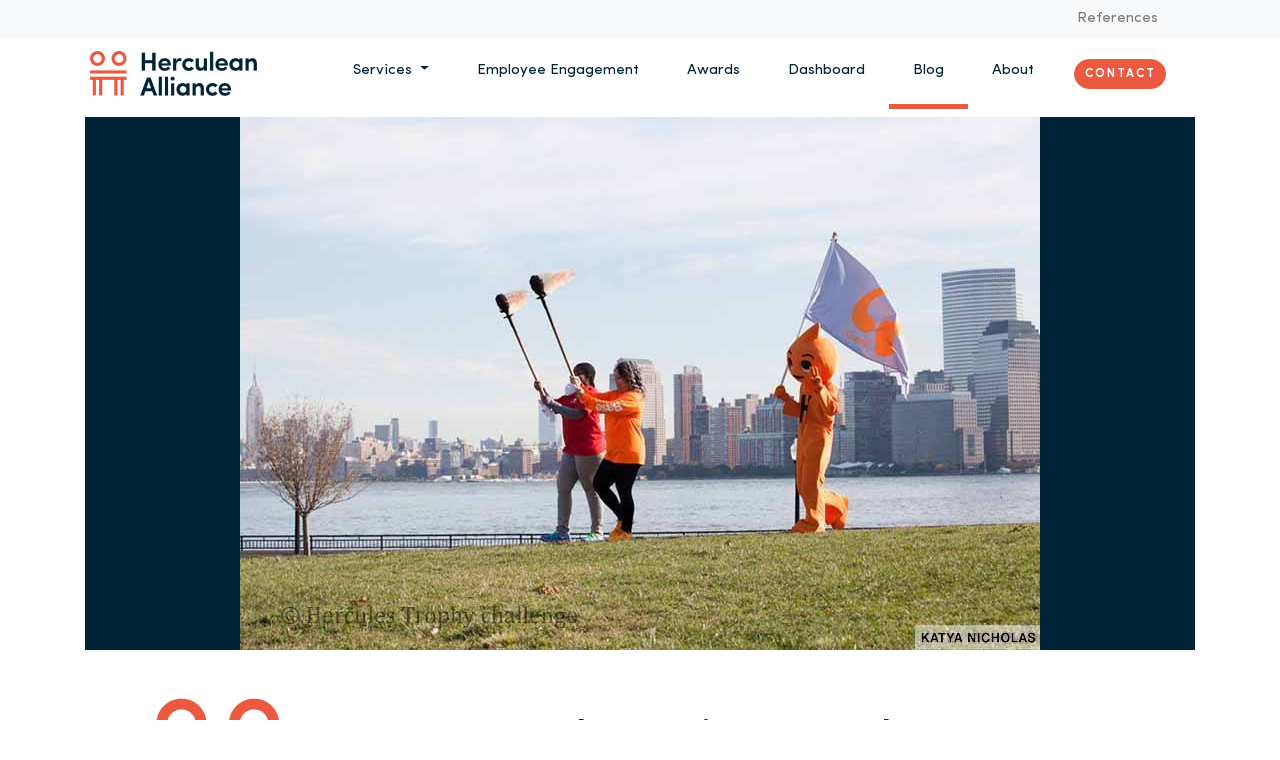

--- FILE ---
content_type: text/html; charset=UTF-8
request_url: https://herculeanalliance.ae/2012/08/23/inaugural-event-in-new-york-press/
body_size: 18514
content:
<!doctype html>
<html lang="en-US">
  <head>
  <meta charset="utf-8">
  <meta http-equiv="x-ua-compatible" content="ie=edge">
  <meta name="viewport" content="width=device-width, initial-scale=1, shrink-to-fit=no">
  <meta name='robots' content='index, follow, max-image-preview:large, max-snippet:-1, max-video-preview:-1' />

            <script data-no-defer="1" data-ezscrex="false" data-cfasync="false" data-pagespeed-no-defer data-cookieconsent="ignore">
                var ctPublicFunctions = {"_ajax_nonce":"ab71f12fe3","_rest_nonce":"826886cc47","_ajax_url":"\/wp-admin\/admin-ajax.php","_rest_url":"https:\/\/herculeanalliance.ae\/wp-json\/","data__cookies_type":"none","data__ajax_type":"rest","data__bot_detector_enabled":"1","data__frontend_data_log_enabled":1,"cookiePrefix":"","wprocket_detected":false,"host_url":"herculeanalliance.ae","text__ee_click_to_select":"Click to select the whole data","text__ee_original_email":"The complete one is","text__ee_got_it":"Got it","text__ee_blocked":"Blocked","text__ee_cannot_connect":"Cannot connect","text__ee_cannot_decode":"Can not decode email. Unknown reason","text__ee_email_decoder":"CleanTalk email decoder","text__ee_wait_for_decoding":"The magic is on the way!","text__ee_decoding_process":"Please wait a few seconds while we decode the contact data."}
            </script>
        
            <script data-no-defer="1" data-ezscrex="false" data-cfasync="false" data-pagespeed-no-defer data-cookieconsent="ignore">
                var ctPublic = {"_ajax_nonce":"ab71f12fe3","settings__forms__check_internal":"0","settings__forms__check_external":"0","settings__forms__force_protection":"0","settings__forms__search_test":"1","settings__forms__wc_add_to_cart":"0","settings__data__bot_detector_enabled":"1","settings__sfw__anti_crawler":0,"blog_home":"https:\/\/herculeanalliance.ae\/","pixel__setting":"3","pixel__enabled":false,"pixel__url":null,"data__email_check_before_post":"1","data__email_check_exist_post":"1","data__cookies_type":"none","data__key_is_ok":true,"data__visible_fields_required":true,"wl_brandname":"Anti-Spam by CleanTalk","wl_brandname_short":"CleanTalk","ct_checkjs_key":1305123096,"emailEncoderPassKey":"5513a480239fb1cb6ca732312a90d12c","bot_detector_forms_excluded":"W10=","advancedCacheExists":false,"varnishCacheExists":false,"wc_ajax_add_to_cart":false}
            </script>
        
	<!-- This site is optimized with the Yoast SEO plugin v26.7 - https://yoast.com/wordpress/plugins/seo/ -->
	<title>Inaugural event in New York (press)</title>
	<meta name="description" content="Inaugural event in New York (press)." />
	<link rel="canonical" href="https://herculeanalliance.ae/2012/08/23/inaugural-event-in-new-york-press/" />
	<meta property="og:locale" content="en_US" />
	<meta property="og:type" content="article" />
	<meta property="og:title" content="Inaugural event in New York (press)" />
	<meta property="og:description" content="Inaugural event in New York (press)." />
	<meta property="og:url" content="https://herculeanalliance.ae/2012/08/23/inaugural-event-in-new-york-press/" />
	<meta property="og:site_name" content="Herculean Alliance" />
	<meta property="article:published_time" content="2012-08-23T14:14:40+00:00" />
	<meta property="article:modified_time" content="2020-05-07T10:31:32+00:00" />
	<meta property="og:image" content="https://herculeanalliance.ae/wp-content/uploads/2016/04/1508001_794907987232434_9039818726797185827_n.jpg" />
	<meta property="og:image:width" content="800" />
	<meta property="og:image:height" content="533" />
	<meta property="og:image:type" content="image/jpeg" />
	<meta name="author" content="herculeancontributor" />
	<meta name="twitter:card" content="summary_large_image" />
	<meta name="twitter:label1" content="Written by" />
	<meta name="twitter:data1" content="herculeancontributor" />
	<meta name="twitter:label2" content="Est. reading time" />
	<meta name="twitter:data2" content="4 minutes" />
	<script type="application/ld+json" class="yoast-schema-graph">{"@context":"https://schema.org","@graph":[{"@type":"Article","@id":"https://herculeanalliance.ae/2012/08/23/inaugural-event-in-new-york-press/#article","isPartOf":{"@id":"https://herculeanalliance.ae/2012/08/23/inaugural-event-in-new-york-press/"},"author":{"name":"herculeancontributor","@id":"https://herculeanalliance.ae/#/schema/person/8f05dd70d9ebc8ec2752fbf3f86b558d"},"headline":"Inaugural event in New York (press)","datePublished":"2012-08-23T14:14:40+00:00","dateModified":"2020-05-07T10:31:32+00:00","mainEntityOfPage":{"@id":"https://herculeanalliance.ae/2012/08/23/inaugural-event-in-new-york-press/"},"wordCount":884,"commentCount":0,"image":{"@id":"https://herculeanalliance.ae/2012/08/23/inaugural-event-in-new-york-press/#primaryimage"},"thumbnailUrl":"https://herculeanalliance.ae/wp-content/uploads/2016/04/1508001_794907987232434_9039818726797185827_n.jpg","keywords":["9/11 Memorial","Charity","competition","KidCare","Nancy Ploeger","Park Alliance","USA"],"articleSection":["Hercules Trophy"],"inLanguage":"en-US","potentialAction":[{"@type":"CommentAction","name":"Comment","target":["https://herculeanalliance.ae/2012/08/23/inaugural-event-in-new-york-press/#respond"]}]},{"@type":"WebPage","@id":"https://herculeanalliance.ae/2012/08/23/inaugural-event-in-new-york-press/","url":"https://herculeanalliance.ae/2012/08/23/inaugural-event-in-new-york-press/","name":"Inaugural event in New York (press)","isPartOf":{"@id":"https://herculeanalliance.ae/#website"},"primaryImageOfPage":{"@id":"https://herculeanalliance.ae/2012/08/23/inaugural-event-in-new-york-press/#primaryimage"},"image":{"@id":"https://herculeanalliance.ae/2012/08/23/inaugural-event-in-new-york-press/#primaryimage"},"thumbnailUrl":"https://herculeanalliance.ae/wp-content/uploads/2016/04/1508001_794907987232434_9039818726797185827_n.jpg","datePublished":"2012-08-23T14:14:40+00:00","dateModified":"2020-05-07T10:31:32+00:00","author":{"@id":"https://herculeanalliance.ae/#/schema/person/8f05dd70d9ebc8ec2752fbf3f86b558d"},"description":"Inaugural event in New York (press).","breadcrumb":{"@id":"https://herculeanalliance.ae/2012/08/23/inaugural-event-in-new-york-press/#breadcrumb"},"inLanguage":"en-US","potentialAction":[{"@type":"ReadAction","target":["https://herculeanalliance.ae/2012/08/23/inaugural-event-in-new-york-press/"]}]},{"@type":"ImageObject","inLanguage":"en-US","@id":"https://herculeanalliance.ae/2012/08/23/inaugural-event-in-new-york-press/#primaryimage","url":"https://herculeanalliance.ae/wp-content/uploads/2016/04/1508001_794907987232434_9039818726797185827_n.jpg","contentUrl":"https://herculeanalliance.ae/wp-content/uploads/2016/04/1508001_794907987232434_9039818726797185827_n.jpg","width":800,"height":533},{"@type":"BreadcrumbList","@id":"https://herculeanalliance.ae/2012/08/23/inaugural-event-in-new-york-press/#breadcrumb","itemListElement":[{"@type":"ListItem","position":1,"name":"Home","item":"https://herculeanalliance.ae/"},{"@type":"ListItem","position":2,"name":"Inaugural event in New York (press)"}]},{"@type":"WebSite","@id":"https://herculeanalliance.ae/#website","url":"https://herculeanalliance.ae/","name":"Herculean Alliance","description":"Herculean Alliance is building an ecosystem of employee engagement specialists to help organisations in measuring and improving employee engagement. experts, formats and technolgy to help customers up their game.","potentialAction":[{"@type":"SearchAction","target":{"@type":"EntryPoint","urlTemplate":"https://herculeanalliance.ae/?s={search_term_string}"},"query-input":{"@type":"PropertyValueSpecification","valueRequired":true,"valueName":"search_term_string"}}],"inLanguage":"en-US"},{"@type":"Person","@id":"https://herculeanalliance.ae/#/schema/person/8f05dd70d9ebc8ec2752fbf3f86b558d","name":"herculeancontributor","image":{"@type":"ImageObject","inLanguage":"en-US","@id":"https://herculeanalliance.ae/#/schema/person/image/","url":"https://secure.gravatar.com/avatar/9cb8dcbbe4a824a3fa0699491cad29facab55ad113bb0cf088846be831828c46?s=96&d=mm&r=g","contentUrl":"https://secure.gravatar.com/avatar/9cb8dcbbe4a824a3fa0699491cad29facab55ad113bb0cf088846be831828c46?s=96&d=mm&r=g","caption":"herculeancontributor"},"url":"https://herculeanalliance.ae/author/herculeancontributor/"}]}</script>
	<!-- / Yoast SEO plugin. -->


<link rel='dns-prefetch' href='//fd.cleantalk.org' />
<link rel="alternate" type="application/rss+xml" title="Herculean Alliance &raquo; Inaugural event in New York (press) Comments Feed" href="https://herculeanalliance.ae/2012/08/23/inaugural-event-in-new-york-press/feed/" />
<link rel="alternate" title="oEmbed (JSON)" type="application/json+oembed" href="https://herculeanalliance.ae/wp-json/oembed/1.0/embed?url=https%3A%2F%2Fherculeanalliance.ae%2F2012%2F08%2F23%2Finaugural-event-in-new-york-press%2F" />
<link rel="alternate" title="oEmbed (XML)" type="text/xml+oembed" href="https://herculeanalliance.ae/wp-json/oembed/1.0/embed?url=https%3A%2F%2Fherculeanalliance.ae%2F2012%2F08%2F23%2Finaugural-event-in-new-york-press%2F&#038;format=xml" />
<style id='wp-img-auto-sizes-contain-inline-css' type='text/css'>
img:is([sizes=auto i],[sizes^="auto," i]){contain-intrinsic-size:3000px 1500px}
/*# sourceURL=wp-img-auto-sizes-contain-inline-css */
</style>
<style id='wp-emoji-styles-inline-css' type='text/css'>

	img.wp-smiley, img.emoji {
		display: inline !important;
		border: none !important;
		box-shadow: none !important;
		height: 1em !important;
		width: 1em !important;
		margin: 0 0.07em !important;
		vertical-align: -0.1em !important;
		background: none !important;
		padding: 0 !important;
	}
/*# sourceURL=wp-emoji-styles-inline-css */
</style>
<style id='wp-block-library-inline-css' type='text/css'>
:root{--wp-block-synced-color:#7a00df;--wp-block-synced-color--rgb:122,0,223;--wp-bound-block-color:var(--wp-block-synced-color);--wp-editor-canvas-background:#ddd;--wp-admin-theme-color:#007cba;--wp-admin-theme-color--rgb:0,124,186;--wp-admin-theme-color-darker-10:#006ba1;--wp-admin-theme-color-darker-10--rgb:0,107,160.5;--wp-admin-theme-color-darker-20:#005a87;--wp-admin-theme-color-darker-20--rgb:0,90,135;--wp-admin-border-width-focus:2px}@media (min-resolution:192dpi){:root{--wp-admin-border-width-focus:1.5px}}.wp-element-button{cursor:pointer}:root .has-very-light-gray-background-color{background-color:#eee}:root .has-very-dark-gray-background-color{background-color:#313131}:root .has-very-light-gray-color{color:#eee}:root .has-very-dark-gray-color{color:#313131}:root .has-vivid-green-cyan-to-vivid-cyan-blue-gradient-background{background:linear-gradient(135deg,#00d084,#0693e3)}:root .has-purple-crush-gradient-background{background:linear-gradient(135deg,#34e2e4,#4721fb 50%,#ab1dfe)}:root .has-hazy-dawn-gradient-background{background:linear-gradient(135deg,#faaca8,#dad0ec)}:root .has-subdued-olive-gradient-background{background:linear-gradient(135deg,#fafae1,#67a671)}:root .has-atomic-cream-gradient-background{background:linear-gradient(135deg,#fdd79a,#004a59)}:root .has-nightshade-gradient-background{background:linear-gradient(135deg,#330968,#31cdcf)}:root .has-midnight-gradient-background{background:linear-gradient(135deg,#020381,#2874fc)}:root{--wp--preset--font-size--normal:16px;--wp--preset--font-size--huge:42px}.has-regular-font-size{font-size:1em}.has-larger-font-size{font-size:2.625em}.has-normal-font-size{font-size:var(--wp--preset--font-size--normal)}.has-huge-font-size{font-size:var(--wp--preset--font-size--huge)}.has-text-align-center{text-align:center}.has-text-align-left{text-align:left}.has-text-align-right{text-align:right}.has-fit-text{white-space:nowrap!important}#end-resizable-editor-section{display:none}.aligncenter{clear:both}.items-justified-left{justify-content:flex-start}.items-justified-center{justify-content:center}.items-justified-right{justify-content:flex-end}.items-justified-space-between{justify-content:space-between}.screen-reader-text{border:0;clip-path:inset(50%);height:1px;margin:-1px;overflow:hidden;padding:0;position:absolute;width:1px;word-wrap:normal!important}.screen-reader-text:focus{background-color:#ddd;clip-path:none;color:#444;display:block;font-size:1em;height:auto;left:5px;line-height:normal;padding:15px 23px 14px;text-decoration:none;top:5px;width:auto;z-index:100000}html :where(.has-border-color){border-style:solid}html :where([style*=border-top-color]){border-top-style:solid}html :where([style*=border-right-color]){border-right-style:solid}html :where([style*=border-bottom-color]){border-bottom-style:solid}html :where([style*=border-left-color]){border-left-style:solid}html :where([style*=border-width]){border-style:solid}html :where([style*=border-top-width]){border-top-style:solid}html :where([style*=border-right-width]){border-right-style:solid}html :where([style*=border-bottom-width]){border-bottom-style:solid}html :where([style*=border-left-width]){border-left-style:solid}html :where(img[class*=wp-image-]){height:auto;max-width:100%}:where(figure){margin:0 0 1em}html :where(.is-position-sticky){--wp-admin--admin-bar--position-offset:var(--wp-admin--admin-bar--height,0px)}@media screen and (max-width:600px){html :where(.is-position-sticky){--wp-admin--admin-bar--position-offset:0px}}
/*# sourceURL=/wp-includes/css/dist/block-library/common.min.css */
</style>
<link rel='stylesheet' id='cleantalk-public-css-css' href='https://herculeanalliance.ae/wp-content/plugins/cleantalk-spam-protect/css/cleantalk-public.min.css?ver=6.70.1_1766175844' type='text/css' media='all' />
<link rel='stylesheet' id='cleantalk-email-decoder-css-css' href='https://herculeanalliance.ae/wp-content/plugins/cleantalk-spam-protect/css/cleantalk-email-decoder.min.css?ver=6.70.1_1766175844' type='text/css' media='all' />
<link rel='stylesheet' id='sage/main.css-css' href='https://herculeanalliance.ae/wp-content/themes/herculean-alliance/dist/styles/main_2436918c.css' type='text/css' media='all' />
<style id='wp-block-button-inline-css' type='text/css'>
.wp-block-button__link{align-content:center;box-sizing:border-box;cursor:pointer;display:inline-block;height:100%;text-align:center;word-break:break-word}.wp-block-button__link.aligncenter{text-align:center}.wp-block-button__link.alignright{text-align:right}:where(.wp-block-button__link){border-radius:9999px;box-shadow:none;padding:calc(.667em + 2px) calc(1.333em + 2px);text-decoration:none}.wp-block-button[style*=text-decoration] .wp-block-button__link{text-decoration:inherit}.wp-block-buttons>.wp-block-button.has-custom-width{max-width:none}.wp-block-buttons>.wp-block-button.has-custom-width .wp-block-button__link{width:100%}.wp-block-buttons>.wp-block-button.has-custom-font-size .wp-block-button__link{font-size:inherit}.wp-block-buttons>.wp-block-button.wp-block-button__width-25{width:calc(25% - var(--wp--style--block-gap, .5em)*.75)}.wp-block-buttons>.wp-block-button.wp-block-button__width-50{width:calc(50% - var(--wp--style--block-gap, .5em)*.5)}.wp-block-buttons>.wp-block-button.wp-block-button__width-75{width:calc(75% - var(--wp--style--block-gap, .5em)*.25)}.wp-block-buttons>.wp-block-button.wp-block-button__width-100{flex-basis:100%;width:100%}.wp-block-buttons.is-vertical>.wp-block-button.wp-block-button__width-25{width:25%}.wp-block-buttons.is-vertical>.wp-block-button.wp-block-button__width-50{width:50%}.wp-block-buttons.is-vertical>.wp-block-button.wp-block-button__width-75{width:75%}.wp-block-button.is-style-squared,.wp-block-button__link.wp-block-button.is-style-squared{border-radius:0}.wp-block-button.no-border-radius,.wp-block-button__link.no-border-radius{border-radius:0!important}:root :where(.wp-block-button .wp-block-button__link.is-style-outline),:root :where(.wp-block-button.is-style-outline>.wp-block-button__link){border:2px solid;padding:.667em 1.333em}:root :where(.wp-block-button .wp-block-button__link.is-style-outline:not(.has-text-color)),:root :where(.wp-block-button.is-style-outline>.wp-block-button__link:not(.has-text-color)){color:currentColor}:root :where(.wp-block-button .wp-block-button__link.is-style-outline:not(.has-background)),:root :where(.wp-block-button.is-style-outline>.wp-block-button__link:not(.has-background)){background-color:initial;background-image:none}
/*# sourceURL=https://herculeanalliance.ae/wp-includes/blocks/button/style.min.css */
</style>
<style id='wp-block-search-inline-css' type='text/css'>
.wp-block-search__button{margin-left:10px;word-break:normal}.wp-block-search__button.has-icon{line-height:0}.wp-block-search__button svg{height:1.25em;min-height:24px;min-width:24px;width:1.25em;fill:currentColor;vertical-align:text-bottom}:where(.wp-block-search__button){border:1px solid #ccc;padding:6px 10px}.wp-block-search__inside-wrapper{display:flex;flex:auto;flex-wrap:nowrap;max-width:100%}.wp-block-search__label{width:100%}.wp-block-search.wp-block-search__button-only .wp-block-search__button{box-sizing:border-box;display:flex;flex-shrink:0;justify-content:center;margin-left:0;max-width:100%}.wp-block-search.wp-block-search__button-only .wp-block-search__inside-wrapper{min-width:0!important;transition-property:width}.wp-block-search.wp-block-search__button-only .wp-block-search__input{flex-basis:100%;transition-duration:.3s}.wp-block-search.wp-block-search__button-only.wp-block-search__searchfield-hidden,.wp-block-search.wp-block-search__button-only.wp-block-search__searchfield-hidden .wp-block-search__inside-wrapper{overflow:hidden}.wp-block-search.wp-block-search__button-only.wp-block-search__searchfield-hidden .wp-block-search__input{border-left-width:0!important;border-right-width:0!important;flex-basis:0;flex-grow:0;margin:0;min-width:0!important;padding-left:0!important;padding-right:0!important;width:0!important}:where(.wp-block-search__input){appearance:none;border:1px solid #949494;flex-grow:1;font-family:inherit;font-size:inherit;font-style:inherit;font-weight:inherit;letter-spacing:inherit;line-height:inherit;margin-left:0;margin-right:0;min-width:3rem;padding:8px;text-decoration:unset!important;text-transform:inherit}:where(.wp-block-search__button-inside .wp-block-search__inside-wrapper){background-color:#fff;border:1px solid #949494;box-sizing:border-box;padding:4px}:where(.wp-block-search__button-inside .wp-block-search__inside-wrapper) .wp-block-search__input{border:none;border-radius:0;padding:0 4px}:where(.wp-block-search__button-inside .wp-block-search__inside-wrapper) .wp-block-search__input:focus{outline:none}:where(.wp-block-search__button-inside .wp-block-search__inside-wrapper) :where(.wp-block-search__button){padding:4px 8px}.wp-block-search.aligncenter .wp-block-search__inside-wrapper{margin:auto}.wp-block[data-align=right] .wp-block-search.wp-block-search__button-only .wp-block-search__inside-wrapper{float:right}
/*# sourceURL=https://herculeanalliance.ae/wp-includes/blocks/search/style.min.css */
</style>
<link rel='stylesheet' id='site-reviews-css' href='https://herculeanalliance.ae/wp-content/plugins/site-reviews/assets/styles/default.css?ver=7.2.13' type='text/css' media='all' />
<style id='site-reviews-inline-css' type='text/css'>
:root{--glsr-star-empty:url(https://herculeanalliance.ae/wp-content/plugins/site-reviews/assets/images/stars/default/star-empty.svg);--glsr-star-error:url(https://herculeanalliance.ae/wp-content/plugins/site-reviews/assets/images/stars/default/star-error.svg);--glsr-star-full:url(https://herculeanalliance.ae/wp-content/plugins/site-reviews/assets/images/stars/default/star-full.svg);--glsr-star-half:url(https://herculeanalliance.ae/wp-content/plugins/site-reviews/assets/images/stars/default/star-half.svg)}

/*# sourceURL=site-reviews-inline-css */
</style>
<script type="text/javascript" src="https://herculeanalliance.ae/wp-content/plugins/cleantalk-spam-protect/js/apbct-public-bundle.min.js?ver=6.70.1_1766175844" id="apbct-public-bundle.min-js-js"></script>
<script type="text/javascript" src="https://fd.cleantalk.org/ct-bot-detector-wrapper.js?ver=6.70.1" id="ct_bot_detector-js" defer="defer" data-wp-strategy="defer"></script>
<script type="text/javascript" src="https://herculeanalliance.ae/wp-includes/js/jquery/jquery.min.js?ver=3.7.1" id="jquery-core-js"></script>
<script type="text/javascript" src="https://herculeanalliance.ae/wp-includes/js/jquery/jquery-migrate.min.js?ver=3.4.1" id="jquery-migrate-js"></script>
<link rel="https://api.w.org/" href="https://herculeanalliance.ae/wp-json/" /><link rel="alternate" title="JSON" type="application/json" href="https://herculeanalliance.ae/wp-json/wp/v2/posts/7895" /><link rel="EditURI" type="application/rsd+xml" title="RSD" href="https://herculeanalliance.ae/xmlrpc.php?rsd" />
<meta name="generator" content="WordPress 6.9" />
<link rel='shortlink' href='https://herculeanalliance.ae/?p=7895' />
<script type="text/javascript">
    var _ss = _ss || [];
    _ss.push(['_setDomain', 'https://koi-3QNNG672TG.marketingautomation.services/net']);
    _ss.push(['_setAccount', 'KOI-4B8GUM49QG']);
    _ss.push(['_trackPageView']);
(function() {
    var ss = document.createElement('script');
    ss.type = 'text/javascript'; ss.async = true;
    ss.src = ('https:' == document.location.protocol ? 'https://' : 'http://') + 'koi-3QNNG672TG.marketingautomation.services/client/ss.js?ver=2.4.0';
    var scr = document.getElementsByTagName('script')[0];
    scr.parentNode.insertBefore(ss, scr);
})();
</script>
<!-- Facebook Pixel Code --><script>
!function(f,b,e,v,n,t,s)
{if(f.fbq)return;n=f.fbq=function(){n.callMethod?
n.callMethod.apply(n,arguments):n.queue.push(arguments)};
if(!f._fbq)f._fbq=n;n.push=n;n.loaded=!0;n.version='2.0';
n.queue=[];t=b.createElement(e);t.async=!0;
t.src=v;s=b.getElementsByTagName(e)[0];
s.parentNode.insertBefore(t,s)}(window, document,'script',
'https://connect.facebook.net/en_US/fbevents.js');
fbq('init', '3564076613712780');
fbq('track', 'PageView');
</script>
<noscript><img height="1" width="1" style="display:none"
src="https://www.facebook.com/tr?id=3564076613712780&ev=PageView&noscript=1"
/></noscript>
<!-- End Facebook Pixel Code -->
<style>
.wp-block-image img {
  height: auto;
}
</style><style type="text/css">.recentcomments a{display:inline !important;padding:0 !important;margin:0 !important;}</style><link rel="icon" href="https://herculeanalliance.ae/wp-content/uploads/2019/11/cropped-Logo-1-32x32.png" sizes="32x32" />
<link rel="icon" href="https://herculeanalliance.ae/wp-content/uploads/2019/11/cropped-Logo-1-192x192.png" sizes="192x192" />
<link rel="apple-touch-icon" href="https://herculeanalliance.ae/wp-content/uploads/2019/11/cropped-Logo-1-180x180.png" />
<meta name="msapplication-TileImage" content="https://herculeanalliance.ae/wp-content/uploads/2019/11/cropped-Logo-1-270x270.png" />
  <!-- Google Tag Manager -->
  <script>(function(w,d,s,l,i){w[l]=w[l]||[];w[l].push({'gtm.start':
  new Date().getTime(),event:'gtm.js'});var f=d.getElementsByTagName(s)[0],
  j=d.createElement(s),dl=l!='dataLayer'?'&l='+l:'';j.async=true;j.src=
  'https://www.googletagmanager.com/gtm.js?id='+i+dl;f.parentNode.insertBefore(j,f);
  })(window,document,'script','dataLayer','GTM-N9MTQNB');</script>
  <!-- End Google Tag Manager -->
    
</head>
  <body class="wp-singular post-template-default single single-post postid-7895 single-format-standard wp-theme-herculean-allianceresources inaugural-event-in-new-york-press app-data index-data singular-data single-data single-post-data single-post-inaugural-event-in-new-york-press-data">
  <script type="text/javascript">
      (function(a,l,b,c,r,s){
        _nQc=c,r=a.createElement(l),s=a.getElementsByTagName(l)[0];
        r.async=1;
        r.src=l.src=("https:"==a.location.protocol?"https://":"http://")+b;
        s.parentNode.insertBefore(r,s);})
        (document,"script","serve.albacross.com/track.js","89997042");
    </script>
    <script type="text/javascript"> _linkedin_partner_id = "230892"; window._linkedin_data_partner_ids = window._linkedin_data_partner_ids || []; window._linkedin_data_partner_ids.push(_linkedin_partner_id); </script><script type="text/javascript"> (function(){var s = document.getElementsByTagName("script")[0]; var b = document.createElement("script"); b.type = "text/javascript";b.async = true; b.src = "https://snap.licdn.com/li.lms-analytics/insight.min.js"; s.parentNode.insertBefore(b, s);})(); </script> <noscript> <img height="1" width="1" style="display:none;" alt="" src="https://px.ads.linkedin.com/collect/?pid=230892&fmt=gif" /> </noscript> 
    <!-- Global site tag (gtag.js) - Google Analytics -->
    <script async src="https://www.googletagmanager.com/gtag/js?id=UA-6991118-4"></script>
    <script>
      window.dataLayer = window.dataLayer || [];
      function gtag(){dataLayer.push(arguments);}
      gtag('js', new Date());
      gtag('config', 'UA-6991118-4');
    </script>
<!-- Google Tag Manager (noscript) -->
<noscript><iframe src="https://www.googletagmanager.com/ns.html?id=GTM-N9MTQNB"
height="0" width="0" style="display:none;visibility:hidden"></iframe></noscript>
<!-- End Google Tag Manager (noscript) -->

<!-- Facebook Pixel Code -->

<script>
!function(f,b,e,v,n,t,s)
{if(f.fbq)return;n=f.fbq=function(){n.callMethod?
n.callMethod.apply(n,arguments):n.queue.push(arguments)};
if(!f._fbq)f._fbq=n;n.push=n;n.loaded=!0;n.version='2.0';
n.queue=[];t=b.createElement(e);t.async=!0;
t.src=v;s=b.getElementsByTagName(e)[0];
s.parentNode.insertBefore(t,s)}(window,document,'script','https://connect.facebook.net/en_US/fbevents.js');
fbq('init', '335497716910800'); 
fbq('track', 'PageView');
</script>
<noscript>
<img height="1" width="1" src="https://www.facebook.com/tr?id=335497716910800&ev=PageView&noscript=1"/>
</noscript>

<!-- End Facebook Pixel Code -->

  
        <header class="">
</header>
<nav class="navbar navbar-sm navbar-expand-md navbar-light bg-light sticky-top">
        <div class="collapse navbar-collapse pr-2" id="navbarSupportedContent">
                        <div class="ml-auto"><ul id="menu-top-nav" class="navbar-nav ml-auto"><li id="menu-item-12075" class="menu-item menu-item-type-custom menu-item-object-custom menu-item-12075 nav-item"><a target="_blank" href="https://herculeanalliance.ae/references/" class="nav-link">References</a></li>
</ul></div>
                  </div>
    </nav>
        <nav class="navbar navbar-expand-md navbar-light bg-white pt-0 sticky-top navbar-primary">
      <a class="navbar-brand" href="https://herculeanalliance.ae">
        <img src="https://herculeanalliance.ae/wp-content/themes/herculean-alliance/dist/images/logo-with-slug_489b43c1.png" width="167" height="45" alt="logo">
      </a>
      <button class="navbar-toggler" type="button" data-toggle="collapse" data-target="#navbar-collapse-content" aria-controls="navbar-collapse-content" aria-expanded="false" aria-label="Toggle navigation">
        <span class="navbar-toggler-icon"></span>
      </button>
      <div class="collapse navbar-collapse pr-2" id="navbar-collapse-content">
        <ul class="navbar-nav ml-auto nav-primary">
            <li class="nav-item dropdown">
                <a class="nav-link dropdown-toggle text-primary" href="#" id="navbarDropdown" role="button" data-toggle="dropdown" aria-haspopup="true" aria-expanded="false">
                  Services                </a>
                <div class="dropdown-menu dropdown-menu-left expertises-dropdown" aria-labelledby="navbarDropdown">
                  <div class="row">
                      <div class="col-4">
                          <ul class="nav flex-column" role="tablist">
                              <li class="nav-item">
                                  <a class="nav-link active" data-target="#aura-tab" data-toggle="tab" href="https://herculeanalliance.ae/aura-measure-and-improve-employee-engagement-with-our-ecosystem/"  role="tab" aria-controls="fabrica-tab">Aura</a>
                              </li>

                            <li class="nav-item">
                                <a class="nav-link" data-target="#fabrica-tab" data-toggle="tab" href="https://herculeanalliance.ae/fabrica-improve-employee-engagement-through-events/"  role="tab" aria-controls="fabrica-tab">Fabrica</a>
                            </li>
                            <li class="nav-item">
                                <a class="nav-link"  data-target="#machina-tab" data-toggle="tab" href="https://herculeanalliance.ae/machina-engagement-platform/" role="tab" aria-controls="fabrica-tab">Machina</a>
                            </li>
                            <li class="nav-item">
                                <a class="nav-link"  data-target="#arena-tab" data-toggle="tab" href="https://herculeanalliance.ae/arena-we-co-create-formats-to-connect-your-tribe/"  role="tab" aria-controls="arena-tab">Arena</a>
                              </li>
                          </ul>
                      </div>
                      <div class="col-8 d-none d-md-block">
                          <div class="tab-content" id="expertises-tabs">
                              <div class="tab-pane active" role="tabpanel" id="aura-tab">
                                  <h4>Engaged employees drive customer happiness.</h4>
                                  <p> Programs tailored to your organization to measure and improve employee engagement. Build your tribe through our experts, platform and formats.                                  </p>

                              </div>

                            <div class="tab-pane" role="tabpanel" id="fabrica-tab">
                              <h4>Creating moments that matter</h4>
                              <p>More commitment from your employees thanks to the power of gamification and sportainment. Work hard. Play hard.                              </p>

                            </div>
                            <div class="tab-pane" role="tabpanel" id="machina-tab">
                              <h4>The Employee Engagement Platform</h4>
                                <p>Gather all aspects related to employee engagement in one platform and gamify your transformation.                                </p>
                            </div>
                            <div class="tab-pane" role="tabpanel" id="arena-tab">
                                <h4>Build your tribe</h4>
                                <p>
                                  Rely on our know-how, platform and network to connect (with) your community.                                </p>
                            </div>
                          </div>
                      </div>
                  </div>
                </div>
            </li>
            <li class="nav-item ">
              <a href="https://herculeanalliance.ae/employee-engagement-maturity-model-herculean-alliance/" class="nav-link text-primary">
                  Employee Engagement
              </a>
            </li>

          <li class="nav-item">
            <a href="https://awards.employeeengagement.ae" target="_blank" class="nav-link text-primary">
                Awards
            </a>
          </li>
          <li class="nav-item">
            <a href="https://dashboard.employeeengagement.ae" target="_blank" class="nav-link text-primary">
                Dashboard
            </a>
          </li>
            <li class="nav-item active">
                <a href="https://herculeanalliance.ae/blogs/" class="nav-link text-primary">
                  Blog
                </a>
            </li>
            <li class="nav-item ">
              <a href="https://herculeanalliance.ae/about-herculean-alliance/" class="nav-link text-primary">
                  About
              </a>
            </li>
            <li class="nav-item center-vertical">
              <a href="https://herculeanalliance.ae/contact/" class="rounded-pill btn btn-secondary">
                Contact
              </a>


          </li>
          </ul>
      </div>
      <script>
        jQuery(document).ready(function(){
            jQuery('.expertises-dropdown .nav-link').hover(function (e) {
               var targetId =  e.target.getAttribute('data-target');
                jQuery('#expertises-tabs .tab-pane').removeClass('active');
                jQuery(targetId).addClass('active').removeClass('fade');
                jQuery('.expertises-dropdown .nav-link').removeClass('active');
                jQuery(e.target).addClass('active');
            });

            jQuery('.expertises-dropdown .nav-link').click(function (e) {
               var target =  e.target.href;
               window.location = target;
            });
        });
        </script>
  </nav>
    <div class="wrap" role="document">
      <div class="content">
        <main class="main">
                 <article class="container" class="post-7895 post type-post status-publish format-standard has-post-thumbnail hentry category-hercules-trophy tag-9-11-memorial tag-charity tag-competition tag-kidcare tag-nancy-ploeger tag-park-alliance tag-usa">
  <header>
    <div class="header-img-container">
    <img width="800" height="533" src="https://herculeanalliance.ae/wp-content/uploads/2016/04/1508001_794907987232434_9039818726797185827_n.jpg" class="attachment-large size-large wp-post-image" alt="" decoding="async" fetchpriority="high" srcset="https://herculeanalliance.ae/wp-content/uploads/2016/04/1508001_794907987232434_9039818726797185827_n.jpg 800w, https://herculeanalliance.ae/wp-content/uploads/2016/04/1508001_794907987232434_9039818726797185827_n-300x200.jpg 300w, https://herculeanalliance.ae/wp-content/uploads/2016/04/1508001_794907987232434_9039818726797185827_n-768x512.jpg 768w" sizes="(max-width: 800px) 100vw, 800px" />
    </div>
    <style>
    .attachment-large.size-large.wp-post-image {
      width: auto;
      height: auto;
    }
    </style>    
    <div class="d-flex mt-5 blog-title">

        <div class="d-none d-md-block logo-blog">
          
          
              <svg
   xmlns:dc="http://purl.org/dc/elements/1.1/"
   xmlns:cc="http://creativecommons.org/ns#"
   xmlns:rdf="http://www.w3.org/1999/02/22-rdf-syntax-ns#"
   xmlns:svg="http://www.w3.org/2000/svg"
   xmlns="http://www.w3.org/2000/svg"
   xmlns:sodipodi="http://sodipodi.sourceforge.net/DTD/sodipodi-0.dtd"
   xmlns:inkscape="http://www.inkscape.org/namespaces/inkscape"
   version="1.1"
   id="svg47"
   xml:space="preserve"
   width="280"
   height="311"
   viewBox="0 0 1122.52 793.70135"
   sodipodi:docname="a.svg"
   inkscape:version="0.92.4 5da689c313, 2019-01-14"><metadata
     id="metadata53"><rdf:RDF><cc:Work
         rdf:about=""><dc:format>image/svg+xml</dc:format><dc:type
           rdf:resource="http://purl.org/dc/dcmitype/StillImage" /><dc:title></dc:title></cc:Work></rdf:RDF></metadata><defs
     id="defs51"><clipPath
       clipPathUnits="userSpaceOnUse"
       id="clipPath63"><path
         d="M 0,595.276 H 841.89 V 0 H 0 Z"
         id="path61"
         inkscape:connector-curvature="0" /></clipPath></defs><sodipodi:namedview
     pagecolor="#ffffff"
     bordercolor="#666666"
     borderopacity="1"
     objecttolerance="10"
     gridtolerance="10"
     guidetolerance="10"
     inkscape:pageopacity="0"
     inkscape:pageshadow="2"
     inkscape:window-width="1918"
     inkscape:window-height="1078"
     id="namedview49"
     showgrid="false"
     inkscape:zoom="0.80269891"
     inkscape:cx="458.85983"
     inkscape:cy="422.56589"
     inkscape:window-x="4480"
     inkscape:window-y="85"
     inkscape:window-maximized="0"
     inkscape:current-layer="g55" /><g
     id="g55"
     inkscape:groupmode="layer"
     inkscape:label="HerculeanAlliance_rgb"
     transform="matrix(1.3333333,0,0,-1.3333333,0,793.70133)"><g
       id="g57"
       transform="matrix(4.7689669,0,0,4.7689669,-743.69803,-1263.8314)"><g
         id="g183"><g
           id="g65"
           transform="translate(207.9927,389.3181)"><path
             d="m 0,0 c -11.546,0 -20.906,-9.36 -20.906,-20.906 0,-11.546 9.36,-20.906 20.906,-20.906 11.546,0 20.906,9.36 20.906,20.906 C 20.906,-9.36 11.546,0 0,0 m 0,-8.955 c 6.59,0 11.951,-5.361 11.951,-11.951 0,-6.59 -5.361,-11.951 -11.951,-11.951 -6.59,0 -11.951,5.361 -11.951,11.951 0,6.59 5.361,11.951 11.951,11.951"
             style="fill:#eb5a40;fill-opacity:1;fill-rule:nonzero;stroke:none"
             id="path67"
             inkscape:connector-curvature="0" /></g><g
           id="g69"
           transform="translate(268.4033,389.3181)"><path
             d="m 0,0 c -11.546,0 -20.906,-9.36 -20.906,-20.906 0,-11.546 9.36,-20.906 20.906,-20.906 11.546,0 20.906,9.36 20.906,20.906 C 20.906,-9.36 11.546,0 0,0 m 0,-8.955 c 6.59,0 11.951,-5.361 11.951,-11.951 0,-6.59 -5.361,-11.951 -11.951,-11.951 -6.59,0 -11.951,5.361 -11.951,11.951 0,6.59 5.361,11.951 11.951,11.951"
             style="fill:#eb5a40;fill-opacity:1;fill-rule:nonzero;stroke:none"
             id="path71"
             inkscape:connector-curvature="0" /></g><g
           id="g73"
           transform="translate(289.3096,317.5788)"><path
             d="m 0,0 h -102.223 v -8.842 h 7.643 v -43.469 h 8.842 v 43.469 h 8.842 v -43.469 h 8.842 v 43.469 h 33.885 v -43.469 h 8.842 v 43.469 h 8.842 v -43.469 h 8.842 V -8.842 H 0 Z"
             style="fill:#eb5a40;fill-opacity:1;fill-rule:nonzero;stroke:none"
             id="path75"
             inkscape:connector-curvature="0" /></g><path
           d="M 289.31,326.421 H 187.087 v 8.842 H 289.31 Z"
           style="fill:#eb5a40;fill-opacity:1;fill-rule:nonzero;stroke:none"
           id="path77"
           inkscape:connector-curvature="0" /></g></g><rect
       style="fill:none;stroke-width:0.75"
       id="rect257"
       width="121.5658"
       height="138.74358"
       x="172.43845"
       y="-393.76749"
       transform="scale(1,-1)" /><rect
       style="fill:none;stroke-width:0.75"
       id="rect259"
       width="241.81023"
       height="195.56239"
       x="158.56409"
       y="-414.24866"
       transform="scale(1,-1)" /></g></svg>
                    </div>
        <div class="pl-5 pr-5">
          <a class="category-link" href=""></a>
          <h1 class="entry-title mt-3">Inaugural event in New York (press)</h1>
          <div class="d-flex mb-5 author-card">

    <span>
      By:  <a href="https://herculeanalliance.ae/author/herculeancontributor/" rel="author" class="fn">
          herculeancontributor
        </a>
  </span>
  <span class="ml-5">
      <time class="updated" datetime="2012-08-23T14:14:40+00:00">August 23, 2012</time>
  </span>
</div>
        </div>
    </div>
  </header>
  <div class="entry-content narrow mt-5">
    <p><em><strong>Inaugural event in New York (press).</strong> </em>The most successful team building and networking competition in the world, <a href="https://herculestrophy.com/" target="_blank" rel="noopener noreferrer">Hercules Trophy</a>, is coming to New York, after a splendid edition earlier this summer in South Africa together with the Olympic team for Nelson Mandela Day. The inaugural event in New York will be held on 28th September, on Randall’s Island, Manhattan. The focus of this one-day event is on teamwork, networking and doing good through sports. The participating teams will support 3 charity organizations through the Herculix Foundation: Randall’s Island Park Alliance, 9/11 Memorial and KidCare, as well as their own fundraising project.</p>
<p>After the success of this unique concept in Europe, the Middle East and Africa, where thousands of business people participate year after year, the Hercules Trophy organization has chosen New York as the best location to launch the inter-company competition in the USA.</p>
<p>The previous edition of the Hercules Trophy was held in Johannesburg, South Africa, on 18th July, on International Nelson Mandela Day, where about 50 business teams came together to celebrate Mandela’s birthday in a unique way. On this year’s Mandela Day, people around the world were asked by the Nelson Mandela Foundation to devote at least 67 minutes of their time – one minute for every year of Mr. Mandela’s public service. It’s a way to make a small gesture of solidarity with humanity and a step towards a global movement for good. The Olympic South African Team attended the event and contributed their “67 minutes” for Mandela Day just a day before their departure for the London 2012 Olympics. The Olympic Athletes together with the corporate athletes sent out a loud clear message(YouTube) to their fellow South Africans to “Make Every Day a Mandela Day” whilst packaging hundreds of items of sporting equipment, including items donated by the athletes themselves, destined for six under-privileged schools adopted by Hercules Trophy South Africa. Avis, the winner of the competition, also won a check of 67,000 RAND (more than 8,000 USD) for their charity project “Jumping Kids”.</p>
<p>Hercules Trophy is the fastest growing networked team-building competition in the world. The format has already revolutionized the event and team-building market in Europe and the Middle East and is now ready to conquer the North American market. By the combination of competitive experiences, sports and entertainment on one day, Hercules Trophy builds a long-term team effect. The format actively promotes physical and mental fitness for business people. Everybody at the office with a basic physical condition, regardless of age, sex or fitness can join the event, and even win the competition.</p>
<p>The inaugural event in NY will host about 72 teams from various NY based companies. Delta Air Lines, Google, The Wall Street Journal, Saint Barbanas Medical Center, Zico, Hudson Group and a lot of other companies have registered several teams to defend the company honor. For a complete list of the participating companies: www.herculestrophy.com (“Who’s There”).</p>
<p>Nancy Ploeger, President at Manhattan Chamber of Commerce: “There are a lot of great team building, networking or CSR events, but most of the time it’s about isolated initiatives. This event is unique because we unite different companies in their CSR effort and by that means we try to amplify 2 the effect. We are very excited to partner with the Hercules Trophy, because the very specific combination of team building, networking, charity and competition appeals to the values in our community. We think that this is exactly what our members need at this moment.”</p>
<p>“The expansion of the Hercules Trophy format to the USA is an important milestone for our company, after our growth in other regions in the world. Nelson Mandela’s quote: “Sport has the power to unite people in a way that little else does” has been our company adagio for years now”, says Inge Van Belle, Vice-President at Hercules Trophy International and President of the Herculix Foundation. “Teambuilding events with a CSR dimension do not only increase morale, drive engagement and improve employees’ happiness factor. They also have a social impact, which goes far beyond the company’s interest.”</p>
<p><strong>About Hercules Trophy</strong></p>
<p>Founded in 1999 in Belgium, the Hercules Trophy is a super-charged inter-company sporting team day that builds camaraderie, embraces networking and promotes company loyalty. It has developed into the biggest and most anticipated international teambuilding and networking event in Europe, attracting more than 36,000 people from 600 companies to date. In addition to Belgium, Hercules Trophy events are also run in Spain, The Netherlands, UAE, South Africa, USA and Singapore.</p>
<p>Hercules Trophy was created by international entrepreneur Yves Vekemans and a group of corporate businessmen who cared about their people. They looked for a formula that would establish long lasting emotional connections between their employees. Recognizing that sport was a good means for getting people connected and working towards common goals, they created an inter-company challenge that today is the Hercules Trophy. Teams of 5 to 7 people participate in 12 ‘labors’ or sporting challenges with a fun twist. Each activity requires participants to think, act and perform as a team, and the emotional resonance created by the event continues at both the team and individual level long after the day. So successful is the outcome of Hercules Trophy that the event enjoys a 91% return rate every year.</p>
<p><a href="/arena-we-co-create-formats-to-connect-your-tribe/" target="_blank" rel="noopener noreferrer">Herculean Alliance</a></p>
  </div>
  <footer>
    
  </footer>
</article>
          </main>
              </div>
    </div>
        <footer class="navbar fixed-bottom p-0">

    <form class="contact-footer bg-secondary" id="contact"  action="#" method="POST">
        <h5 class="text-white mt-5">Questions or remarks?</h5>
        <p class="text-white col-md-8 pl-0">
                              </p>
        <div class="row mt-4 mb-5">
        <div class="col-md-6">
            <div class="form-group mt-4">
              <label class="form-label"> Name*              </label>
              <input id="name" name="f_name" value="" type="text" class="form-control" required />
            </div>
        </div>
                <div class="col-md-6">
            <div class="form-group mt-4">
              <label class="form-label"> Last name*              </label>
              <input id="name" name="f_lastname" value="" type="text" class="form-control" required />
            </div>
        </div>
        
        <div class="col-md-12">
            <div class="form-group mt-4">
                <label class="form-label"> Mail address*                </label>
                <input id="email" name="f_email" value="" type="email" class="form-control" required />
            </div>
        </div>
        <div class="col-md-6">
            <div class="form-group mt-4">
                <label class="form-label"> Mobile                </label>
                <input id="phone" name="f_phone" value="" type="text" class="form-control" />
              </div>
        </div>
        <div class="col-md-6">
            <div class="form-group mt-4">
                <label class="form-label"> Company                </label>
                <input id="company" name="f_company" value="" type="text" class="form-control" />
            </div>
        </div>
            <div class="col-md-12">
            <div class="form-group mt-4">
                <label class="form-label"> How can we help you?                </label>
                <textarea rows="3" id="question" name="f_question" value="" class="form-control"></textarea>
            </div>
        </div>
        </div>
                <div class="row">
        <div class="col-md-7 pl-0 mt-5">
            <div class="form-check">
                <input class="form-check-input" name="privacy_ok" type="checkbox" value="ok" id="privacy_policy">
                <label class="form-check-label" for="privacy_policy">
                  I agree that Herculean Alliance processes my data as described in the <a href='https://herculeanalliance.ae/herculean-alliance-privacy-policy/'>privacy policy</a>.
                </label>
                                  <p class="text-primary">You have to agree to the terms!</p>
                              </div>
        </div>
      </div>
    <button 
        type="submit" 
        class="btn btn-warning float-right mb-3"> Submit  </button>
      </form>

      
<div class="container-fluid bg-primary w-100 p-0">
    <div class="row links">
        <div class="col-md-2">
            <img class="logo d-sm-none d-md-block" src="https://herculeanalliance.ae/wp-content/themes/herculean-alliance/dist/images/logo_bea9b6a2.png" alt="logo">
        </div>

        <div class="col-md-2">
          <span> Herculean Alliance </span>
          <ul>
              <li> <a href='https://herculeanalliance.ae/employee-engagement-maturity-model-herculean-alliance/'> Employee Engagement </a></li>
                              <li> <a href='/blogs'> Blog </a> </li>
              <li> <a href='/about'> About </a> </li>
              <li> <a href='/references'> References </a> </li>
                            <li> <a href='/contact'>Contact </a> </li>
          </ul>
        </div>
        <div class="col-md-2">
            <span> Services </span>
            <ul>
              <li> <a href='https://herculeanalliance.ae/arena-we-co-create-formats-to-connect-your-tribe/'>Arena</a> </li>
              <li> <a href='https://herculeanalliance.ae/fabrica-improve-employee-engagement-through-events/'> Fabrica </a></li>
              <li> <a href='https://herculeanalliance.ae/machina-engagement-platform/'>Machina </a></li>
              <li> <a href='https://herculeanalliance.ae/aura-measure-and-improve-employee-engagement-with-our-ecosystem/'>Aura </a></li>
            </ul>
        </div>

        <div class="col-md-2">
          <span> Contact us </span>
          <ul>
            <li>
              Herculean Alliance  <br>
              Creative Tower <br>
              Fujairah  <br>
              United Arab Emirates  <br>
            </ul>
          </li>
        <ul>
            <li>
                <a href="mailto:info@herculeanalliance.com">info@herculeanalliance.com </a>
              </li>
        </ul>

        </div>

        <div class="col-md-2">
            <span> Follow us</span>
            <input class="form-control" type="email" />
            <button class="btn btn-secondary mt-3">subscribe</button>

            <ul>
              <li>You can unsubscribe at any time, Check out our <a href="https://herculeanalliance.ae/herculean-alliance-privacy-policy/" class="text-underline">privacy policy</a> for more info.</li>
            </ul>
            <style>
              .search-submit {
                margin-top: 1rem;
              }
            </style>
            <form apbct-form-sign="native_search" role="search" method="get" class="search-form" action="https://herculeanalliance.ae/">
				<label>
					<span class="screen-reader-text">Search for:</span>
					<input type="search" class="search-field" placeholder="Search &hellip;" value="" name="s" />
				</label>
				<input type="submit" class="search-submit" value="Search" />
			<input
                    class="apbct_special_field apbct_email_id__search_form"
                    name="apbct__email_id__search_form"
                    aria-label="apbct__label_id__search_form"
                    type="text" size="30" maxlength="200" autocomplete="off"
                    value=""
                /><input
                   id="apbct_submit_id__search_form" 
                   class="apbct_special_field apbct__email_id__search_form"
                   name="apbct__label_id__search_form"
                   aria-label="apbct_submit_name__search_form"
                   type="submit"
                   size="30"
                   maxlength="200"
                   value="15975"
               /></form>
          </div>

        <div class="col-md-2">
        </div>
    </div>
    <div class="row copyright">
      <p class="text-white"> © Herculean Alliance - Member of <a href="https://www.duvalunion.com/" target="_blank" class="text-white text-underline"> Duval Union </a> - <a href="https://herculeanalliance.ae/herculean-alliance-privacy-policy/" class="text-white text-underline"> privacy policy </a> </p>
    </div>
    <div class="footer-block">
    </div>
  </div>
</footer>
    <script type="speculationrules">
{"prefetch":[{"source":"document","where":{"and":[{"href_matches":"/*"},{"not":{"href_matches":["/wp-*.php","/wp-admin/*","/wp-content/uploads/*","/wp-content/*","/wp-content/plugins/*","/wp-content/themes/herculean-alliance/resources/*","/*\\?(.+)"]}},{"not":{"selector_matches":"a[rel~=\"nofollow\"]"}},{"not":{"selector_matches":".no-prefetch, .no-prefetch a"}}]},"eagerness":"conservative"}]}
</script>
<style id='global-styles-inline-css' type='text/css'>
:root{--wp--preset--aspect-ratio--square: 1;--wp--preset--aspect-ratio--4-3: 4/3;--wp--preset--aspect-ratio--3-4: 3/4;--wp--preset--aspect-ratio--3-2: 3/2;--wp--preset--aspect-ratio--2-3: 2/3;--wp--preset--aspect-ratio--16-9: 16/9;--wp--preset--aspect-ratio--9-16: 9/16;--wp--preset--color--black: #000000;--wp--preset--color--cyan-bluish-gray: #abb8c3;--wp--preset--color--white: #ffffff;--wp--preset--color--pale-pink: #f78da7;--wp--preset--color--vivid-red: #cf2e2e;--wp--preset--color--luminous-vivid-orange: #ff6900;--wp--preset--color--luminous-vivid-amber: #fcb900;--wp--preset--color--light-green-cyan: #7bdcb5;--wp--preset--color--vivid-green-cyan: #00d084;--wp--preset--color--pale-cyan-blue: #8ed1fc;--wp--preset--color--vivid-cyan-blue: #0693e3;--wp--preset--color--vivid-purple: #9b51e0;--wp--preset--gradient--vivid-cyan-blue-to-vivid-purple: linear-gradient(135deg,rgb(6,147,227) 0%,rgb(155,81,224) 100%);--wp--preset--gradient--light-green-cyan-to-vivid-green-cyan: linear-gradient(135deg,rgb(122,220,180) 0%,rgb(0,208,130) 100%);--wp--preset--gradient--luminous-vivid-amber-to-luminous-vivid-orange: linear-gradient(135deg,rgb(252,185,0) 0%,rgb(255,105,0) 100%);--wp--preset--gradient--luminous-vivid-orange-to-vivid-red: linear-gradient(135deg,rgb(255,105,0) 0%,rgb(207,46,46) 100%);--wp--preset--gradient--very-light-gray-to-cyan-bluish-gray: linear-gradient(135deg,rgb(238,238,238) 0%,rgb(169,184,195) 100%);--wp--preset--gradient--cool-to-warm-spectrum: linear-gradient(135deg,rgb(74,234,220) 0%,rgb(151,120,209) 20%,rgb(207,42,186) 40%,rgb(238,44,130) 60%,rgb(251,105,98) 80%,rgb(254,248,76) 100%);--wp--preset--gradient--blush-light-purple: linear-gradient(135deg,rgb(255,206,236) 0%,rgb(152,150,240) 100%);--wp--preset--gradient--blush-bordeaux: linear-gradient(135deg,rgb(254,205,165) 0%,rgb(254,45,45) 50%,rgb(107,0,62) 100%);--wp--preset--gradient--luminous-dusk: linear-gradient(135deg,rgb(255,203,112) 0%,rgb(199,81,192) 50%,rgb(65,88,208) 100%);--wp--preset--gradient--pale-ocean: linear-gradient(135deg,rgb(255,245,203) 0%,rgb(182,227,212) 50%,rgb(51,167,181) 100%);--wp--preset--gradient--electric-grass: linear-gradient(135deg,rgb(202,248,128) 0%,rgb(113,206,126) 100%);--wp--preset--gradient--midnight: linear-gradient(135deg,rgb(2,3,129) 0%,rgb(40,116,252) 100%);--wp--preset--font-size--small: 13px;--wp--preset--font-size--medium: 20px;--wp--preset--font-size--large: 36px;--wp--preset--font-size--x-large: 42px;--wp--preset--spacing--20: 0.44rem;--wp--preset--spacing--30: 0.67rem;--wp--preset--spacing--40: 1rem;--wp--preset--spacing--50: 1.5rem;--wp--preset--spacing--60: 2.25rem;--wp--preset--spacing--70: 3.38rem;--wp--preset--spacing--80: 5.06rem;--wp--preset--shadow--natural: 6px 6px 9px rgba(0, 0, 0, 0.2);--wp--preset--shadow--deep: 12px 12px 50px rgba(0, 0, 0, 0.4);--wp--preset--shadow--sharp: 6px 6px 0px rgba(0, 0, 0, 0.2);--wp--preset--shadow--outlined: 6px 6px 0px -3px rgb(255, 255, 255), 6px 6px rgb(0, 0, 0);--wp--preset--shadow--crisp: 6px 6px 0px rgb(0, 0, 0);}:where(body) { margin: 0; }.wp-site-blocks > .alignleft { float: left; margin-right: 2em; }.wp-site-blocks > .alignright { float: right; margin-left: 2em; }.wp-site-blocks > .aligncenter { justify-content: center; margin-left: auto; margin-right: auto; }:where(.is-layout-flex){gap: 0.5em;}:where(.is-layout-grid){gap: 0.5em;}.is-layout-flow > .alignleft{float: left;margin-inline-start: 0;margin-inline-end: 2em;}.is-layout-flow > .alignright{float: right;margin-inline-start: 2em;margin-inline-end: 0;}.is-layout-flow > .aligncenter{margin-left: auto !important;margin-right: auto !important;}.is-layout-constrained > .alignleft{float: left;margin-inline-start: 0;margin-inline-end: 2em;}.is-layout-constrained > .alignright{float: right;margin-inline-start: 2em;margin-inline-end: 0;}.is-layout-constrained > .aligncenter{margin-left: auto !important;margin-right: auto !important;}.is-layout-constrained > :where(:not(.alignleft):not(.alignright):not(.alignfull)){margin-left: auto !important;margin-right: auto !important;}body .is-layout-flex{display: flex;}.is-layout-flex{flex-wrap: wrap;align-items: center;}.is-layout-flex > :is(*, div){margin: 0;}body .is-layout-grid{display: grid;}.is-layout-grid > :is(*, div){margin: 0;}body{padding-top: 0px;padding-right: 0px;padding-bottom: 0px;padding-left: 0px;}a:where(:not(.wp-element-button)){text-decoration: underline;}:root :where(.wp-element-button, .wp-block-button__link){background-color: #32373c;border-width: 0;color: #fff;font-family: inherit;font-size: inherit;font-style: inherit;font-weight: inherit;letter-spacing: inherit;line-height: inherit;padding-top: calc(0.667em + 2px);padding-right: calc(1.333em + 2px);padding-bottom: calc(0.667em + 2px);padding-left: calc(1.333em + 2px);text-decoration: none;text-transform: inherit;}.has-black-color{color: var(--wp--preset--color--black) !important;}.has-cyan-bluish-gray-color{color: var(--wp--preset--color--cyan-bluish-gray) !important;}.has-white-color{color: var(--wp--preset--color--white) !important;}.has-pale-pink-color{color: var(--wp--preset--color--pale-pink) !important;}.has-vivid-red-color{color: var(--wp--preset--color--vivid-red) !important;}.has-luminous-vivid-orange-color{color: var(--wp--preset--color--luminous-vivid-orange) !important;}.has-luminous-vivid-amber-color{color: var(--wp--preset--color--luminous-vivid-amber) !important;}.has-light-green-cyan-color{color: var(--wp--preset--color--light-green-cyan) !important;}.has-vivid-green-cyan-color{color: var(--wp--preset--color--vivid-green-cyan) !important;}.has-pale-cyan-blue-color{color: var(--wp--preset--color--pale-cyan-blue) !important;}.has-vivid-cyan-blue-color{color: var(--wp--preset--color--vivid-cyan-blue) !important;}.has-vivid-purple-color{color: var(--wp--preset--color--vivid-purple) !important;}.has-black-background-color{background-color: var(--wp--preset--color--black) !important;}.has-cyan-bluish-gray-background-color{background-color: var(--wp--preset--color--cyan-bluish-gray) !important;}.has-white-background-color{background-color: var(--wp--preset--color--white) !important;}.has-pale-pink-background-color{background-color: var(--wp--preset--color--pale-pink) !important;}.has-vivid-red-background-color{background-color: var(--wp--preset--color--vivid-red) !important;}.has-luminous-vivid-orange-background-color{background-color: var(--wp--preset--color--luminous-vivid-orange) !important;}.has-luminous-vivid-amber-background-color{background-color: var(--wp--preset--color--luminous-vivid-amber) !important;}.has-light-green-cyan-background-color{background-color: var(--wp--preset--color--light-green-cyan) !important;}.has-vivid-green-cyan-background-color{background-color: var(--wp--preset--color--vivid-green-cyan) !important;}.has-pale-cyan-blue-background-color{background-color: var(--wp--preset--color--pale-cyan-blue) !important;}.has-vivid-cyan-blue-background-color{background-color: var(--wp--preset--color--vivid-cyan-blue) !important;}.has-vivid-purple-background-color{background-color: var(--wp--preset--color--vivid-purple) !important;}.has-black-border-color{border-color: var(--wp--preset--color--black) !important;}.has-cyan-bluish-gray-border-color{border-color: var(--wp--preset--color--cyan-bluish-gray) !important;}.has-white-border-color{border-color: var(--wp--preset--color--white) !important;}.has-pale-pink-border-color{border-color: var(--wp--preset--color--pale-pink) !important;}.has-vivid-red-border-color{border-color: var(--wp--preset--color--vivid-red) !important;}.has-luminous-vivid-orange-border-color{border-color: var(--wp--preset--color--luminous-vivid-orange) !important;}.has-luminous-vivid-amber-border-color{border-color: var(--wp--preset--color--luminous-vivid-amber) !important;}.has-light-green-cyan-border-color{border-color: var(--wp--preset--color--light-green-cyan) !important;}.has-vivid-green-cyan-border-color{border-color: var(--wp--preset--color--vivid-green-cyan) !important;}.has-pale-cyan-blue-border-color{border-color: var(--wp--preset--color--pale-cyan-blue) !important;}.has-vivid-cyan-blue-border-color{border-color: var(--wp--preset--color--vivid-cyan-blue) !important;}.has-vivid-purple-border-color{border-color: var(--wp--preset--color--vivid-purple) !important;}.has-vivid-cyan-blue-to-vivid-purple-gradient-background{background: var(--wp--preset--gradient--vivid-cyan-blue-to-vivid-purple) !important;}.has-light-green-cyan-to-vivid-green-cyan-gradient-background{background: var(--wp--preset--gradient--light-green-cyan-to-vivid-green-cyan) !important;}.has-luminous-vivid-amber-to-luminous-vivid-orange-gradient-background{background: var(--wp--preset--gradient--luminous-vivid-amber-to-luminous-vivid-orange) !important;}.has-luminous-vivid-orange-to-vivid-red-gradient-background{background: var(--wp--preset--gradient--luminous-vivid-orange-to-vivid-red) !important;}.has-very-light-gray-to-cyan-bluish-gray-gradient-background{background: var(--wp--preset--gradient--very-light-gray-to-cyan-bluish-gray) !important;}.has-cool-to-warm-spectrum-gradient-background{background: var(--wp--preset--gradient--cool-to-warm-spectrum) !important;}.has-blush-light-purple-gradient-background{background: var(--wp--preset--gradient--blush-light-purple) !important;}.has-blush-bordeaux-gradient-background{background: var(--wp--preset--gradient--blush-bordeaux) !important;}.has-luminous-dusk-gradient-background{background: var(--wp--preset--gradient--luminous-dusk) !important;}.has-pale-ocean-gradient-background{background: var(--wp--preset--gradient--pale-ocean) !important;}.has-electric-grass-gradient-background{background: var(--wp--preset--gradient--electric-grass) !important;}.has-midnight-gradient-background{background: var(--wp--preset--gradient--midnight) !important;}.has-small-font-size{font-size: var(--wp--preset--font-size--small) !important;}.has-medium-font-size{font-size: var(--wp--preset--font-size--medium) !important;}.has-large-font-size{font-size: var(--wp--preset--font-size--large) !important;}.has-x-large-font-size{font-size: var(--wp--preset--font-size--x-large) !important;}
/*# sourceURL=global-styles-inline-css */
</style>
<script type="text/javascript" src="https://herculeanalliance.ae/wp-content/themes/herculean-alliance/dist/scripts/main_2436918c.js" id="sage/main.js-js"></script>
<script type="text/javascript" src="https://herculeanalliance.ae/wp-includes/js/comment-reply.min.js?ver=6.9" id="comment-reply-js" async="async" data-wp-strategy="async" fetchpriority="low"></script>
<script type="text/javascript" id="site-reviews-js-before">
/* <![CDATA[ */
window.hasOwnProperty("GLSR")||(window.GLSR={Event:{on:()=>{}}});GLSR.action="glsr_public_action";GLSR.addons=[];GLSR.ajaxpagination=["#wpadminbar",".site-navigation-fixed"];GLSR.ajaxurl="https://herculeanalliance.ae/wp-admin/admin-ajax.php";GLSR.captcha=[];GLSR.nameprefix="site-reviews";GLSR.starsconfig={"clearable":false,tooltip:"Select a Rating"};GLSR.state={"popstate":false};GLSR.text={closemodal:"Close Modal"};GLSR.urlparameter="reviews-page";GLSR.validationconfig={field:"glsr-field",form:"glsr-form","field_error":"glsr-field-is-invalid","field_hidden":"glsr-hidden","field_message":"glsr-field-error","field_required":"glsr-required","field_valid":"glsr-field-is-valid","form_error":"glsr-form-is-invalid","form_message":"glsr-form-message","form_message_failed":"glsr-form-failed","form_message_success":"glsr-form-success","input_error":"glsr-is-invalid","input_valid":"glsr-is-valid"};GLSR.validationstrings={accepted:"This field must be accepted.",between:"This field value must be between %s and %s.",betweenlength:"This field must have between %s and %s characters.",email:"This field requires a valid e-mail address.",errors:"Please fix the submission errors.",max:"Maximum value for this field is %s.",maxfiles:"This field allows a maximum of %s files.",maxlength:"This field allows a maximum of %s characters.",min:"Minimum value for this field is %s.",minfiles:"This field requires a minimum of %s files.",minlength:"This field requires a minimum of %s characters.",number:"This field requires a number.",pattern:"Please match the requested format.",regex:"Please match the requested format.",required:"This field is required.",tel:"This field requires a valid telephone number.",url:"This field requires a valid website URL (make sure it starts with http or https).",unsupported:"The review could not be submitted because this browser is too old. Please try again with a modern browser."};GLSR.version="7.2.13";
//# sourceURL=site-reviews-js-before
/* ]]> */
</script>
<script type="text/javascript" src="https://herculeanalliance.ae/wp-content/plugins/site-reviews/assets/scripts/site-reviews.js?ver=7.2.13" id="site-reviews-js" defer="defer" data-wp-strategy="defer"></script>
<script id="wp-emoji-settings" type="application/json">
{"baseUrl":"https://s.w.org/images/core/emoji/17.0.2/72x72/","ext":".png","svgUrl":"https://s.w.org/images/core/emoji/17.0.2/svg/","svgExt":".svg","source":{"concatemoji":"https://herculeanalliance.ae/wp-includes/js/wp-emoji-release.min.js?ver=6.9"}}
</script>
<script type="module">
/* <![CDATA[ */
/*! This file is auto-generated */
const a=JSON.parse(document.getElementById("wp-emoji-settings").textContent),o=(window._wpemojiSettings=a,"wpEmojiSettingsSupports"),s=["flag","emoji"];function i(e){try{var t={supportTests:e,timestamp:(new Date).valueOf()};sessionStorage.setItem(o,JSON.stringify(t))}catch(e){}}function c(e,t,n){e.clearRect(0,0,e.canvas.width,e.canvas.height),e.fillText(t,0,0);t=new Uint32Array(e.getImageData(0,0,e.canvas.width,e.canvas.height).data);e.clearRect(0,0,e.canvas.width,e.canvas.height),e.fillText(n,0,0);const a=new Uint32Array(e.getImageData(0,0,e.canvas.width,e.canvas.height).data);return t.every((e,t)=>e===a[t])}function p(e,t){e.clearRect(0,0,e.canvas.width,e.canvas.height),e.fillText(t,0,0);var n=e.getImageData(16,16,1,1);for(let e=0;e<n.data.length;e++)if(0!==n.data[e])return!1;return!0}function u(e,t,n,a){switch(t){case"flag":return n(e,"\ud83c\udff3\ufe0f\u200d\u26a7\ufe0f","\ud83c\udff3\ufe0f\u200b\u26a7\ufe0f")?!1:!n(e,"\ud83c\udde8\ud83c\uddf6","\ud83c\udde8\u200b\ud83c\uddf6")&&!n(e,"\ud83c\udff4\udb40\udc67\udb40\udc62\udb40\udc65\udb40\udc6e\udb40\udc67\udb40\udc7f","\ud83c\udff4\u200b\udb40\udc67\u200b\udb40\udc62\u200b\udb40\udc65\u200b\udb40\udc6e\u200b\udb40\udc67\u200b\udb40\udc7f");case"emoji":return!a(e,"\ud83e\u1fac8")}return!1}function f(e,t,n,a){let r;const o=(r="undefined"!=typeof WorkerGlobalScope&&self instanceof WorkerGlobalScope?new OffscreenCanvas(300,150):document.createElement("canvas")).getContext("2d",{willReadFrequently:!0}),s=(o.textBaseline="top",o.font="600 32px Arial",{});return e.forEach(e=>{s[e]=t(o,e,n,a)}),s}function r(e){var t=document.createElement("script");t.src=e,t.defer=!0,document.head.appendChild(t)}a.supports={everything:!0,everythingExceptFlag:!0},new Promise(t=>{let n=function(){try{var e=JSON.parse(sessionStorage.getItem(o));if("object"==typeof e&&"number"==typeof e.timestamp&&(new Date).valueOf()<e.timestamp+604800&&"object"==typeof e.supportTests)return e.supportTests}catch(e){}return null}();if(!n){if("undefined"!=typeof Worker&&"undefined"!=typeof OffscreenCanvas&&"undefined"!=typeof URL&&URL.createObjectURL&&"undefined"!=typeof Blob)try{var e="postMessage("+f.toString()+"("+[JSON.stringify(s),u.toString(),c.toString(),p.toString()].join(",")+"));",a=new Blob([e],{type:"text/javascript"});const r=new Worker(URL.createObjectURL(a),{name:"wpTestEmojiSupports"});return void(r.onmessage=e=>{i(n=e.data),r.terminate(),t(n)})}catch(e){}i(n=f(s,u,c,p))}t(n)}).then(e=>{for(const n in e)a.supports[n]=e[n],a.supports.everything=a.supports.everything&&a.supports[n],"flag"!==n&&(a.supports.everythingExceptFlag=a.supports.everythingExceptFlag&&a.supports[n]);var t;a.supports.everythingExceptFlag=a.supports.everythingExceptFlag&&!a.supports.flag,a.supports.everything||((t=a.source||{}).concatemoji?r(t.concatemoji):t.wpemoji&&t.twemoji&&(r(t.twemoji),r(t.wpemoji)))});
//# sourceURL=https://herculeanalliance.ae/wp-includes/js/wp-emoji-loader.min.js
/* ]]> */
</script>
  </body>
</html>
<!--
Performance optimized by Redis Object Cache. Learn more: https://wprediscache.com

Retrieved 1034 objects (277 KB) from Redis using PhpRedis (v5.1.1).
-->


--- FILE ---
content_type: application/javascript
request_url: https://koi-3qnng672tg.marketingautomation.services/koi?rf=&hn=herculeanalliance.ae&lg=en-US%40posix&sr=1280x720&cd=24&vr=2.4.1&se=1768876125387&ac=KOI-4B8GUM49QG&ts=1768876125&pt=NaN&pl=NaN&loc=https%3A%2F%2Fherculeanalliance.ae%2F2012%2F08%2F23%2Finaugural-event-in-new-york-press%2F&tp=page&ti=Inaugural%20event%20in%20New%20York%20(press)
body_size: -72
content:
window._ss.handleResponse({"isChatbotCapable":false,"trackingID":"202601|696ee85e995c7a03f869f902","type":"page"});
